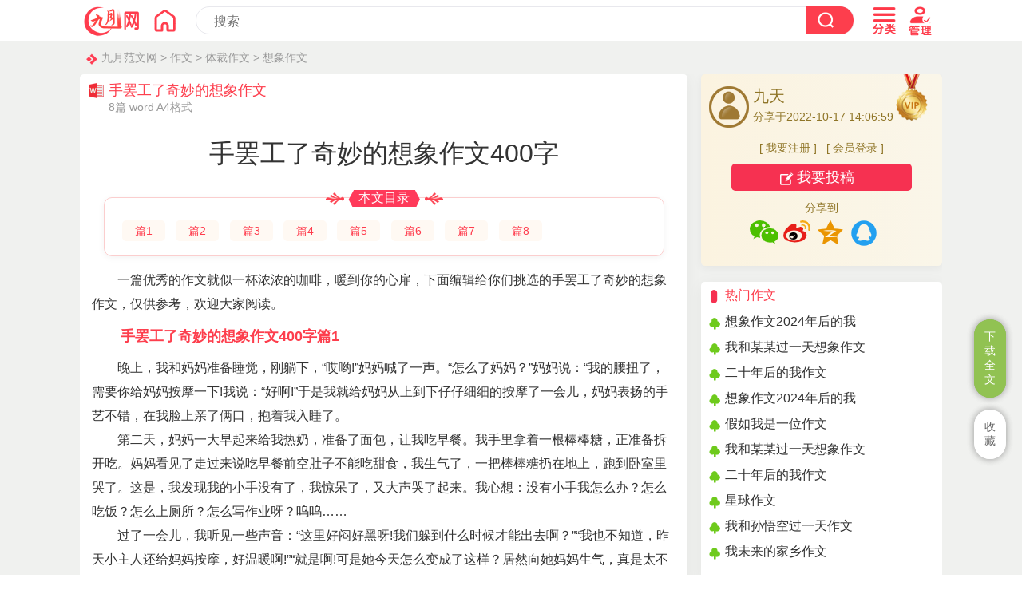

--- FILE ---
content_type: text/html
request_url: https://www.chinesejy.com/zw/12724.html
body_size: 22043
content:
<!doctype html>
<html>
<head>
<meta charset="utf-8">
<title>手罢工了奇妙的想象作文400字（8篇）</title>
<meta name="keywords" content="手罢工了奇妙的想象作文400字">
<meta name="description" content="一篇优秀的作文就似一杯浓浓的咖啡，暖到你的心扉，下面编辑给你们挑选的手罢工了奇妙的想象作文，仅供参考，欢迎大家阅读。">
<meta name="mobile-agent" content="format=html5;url=https://www.chinesejy.com/zw/12724.html">
<meta name="mobile-agent" content="format=wml;url=https://www.chinesejy.com/zw/12724.html">
<meta name="mobile-agent" content="format=xhtml;url=https://www.chinesejy.com/zw/12724.html">
<meta name="viewport" content="width=device-width; initial-scale=1.0; maximum-scale=1.0; user-scalable=0;" />
<meta name="apple-mobile-web-app-capable" content="yes" />
<meta name="apple-mobile-web-app-status-bar-style" content="black" />
<meta http-equiv="Cache-Control" content="no-transform" />
<meta http-equiv="Cache-Control" content="no-siteapp" />
<link href="https://www.chinesejy.com/css/css.css" rel="stylesheet" type="text/css" />
<script  type="text/javascript"  src="https://www.chinesejy.com/images/main.js"></script>
</head>
<body id="zuowen">
<!-- 头部 -->
<div id="header-bg" name="header-bg" ><script type="text/javascript">s("infotop");</script></div>
<div id="content">
<div class="crumbs"><a href="https://www.chinesejy.com">九月范文网</a> > <a href="https://www.chinesejy.com/zuowen/">作文</a> > <a href="https://www.chinesejy.com/zuowen/ticai/">体裁作文</a> > <a href="https://www.chinesejy.com/xiangxiangzuowen/">想象作文</a></div>
<div class="content-article">
<div class="article-main">
<div class="article-left ">
<div class="article-biaoti">
<div class="article-biaoti-left"><b>手罢工了奇妙的想象作文</b><span>8篇 word A4格式</span></div>
</div>
<div class="content pos0" id="conform">
<h1 class="article-h1"  id="article-title">手罢工了奇妙的想象作文400字</h1>
<div id="mulu"><div id="mulubt"><span>本文目录</span></div><div id="mululiebiao">
<li><a href="#xiaobiaoti1">篇1</a></li><li><a href="#xiaobiaoti2">篇2</a></li><li><a href="#xiaobiaoti3">篇3</a></li><li><a href="#xiaobiaoti4">篇4</a></li><li><a href="#xiaobiaoti5">篇5</a></li>
<li><a href="#xiaobiaoti6">篇6</a></li><li><a href="#xiaobiaoti7">篇7</a></li><li><a href="#xiaobiaoti8">篇8</a></li>
</div></div><p>一篇优秀的作文就似一杯浓浓的咖啡，暖到你的心扉，下面编辑给你们挑选的手罢工了奇妙的想象作文，仅供参考，欢迎大家阅读。</p><h2 id="xiaobiaoti1">手罢工了奇妙的想象作文400字篇1</h2>

<p>晚上，我和妈妈准备睡觉，刚躺下，“哎哟!”妈妈喊了一声。“怎么了妈妈？”妈妈说：“我的腰扭了，需要你给妈妈按摩一下!我说：“好啊!”于是我就给妈妈从上到下仔仔细细的按摩了一会儿，妈妈表扬的手艺不错，在我脸上亲了俩口，抱着我入睡了。</p><p>第二天，妈妈一大早起来给我热奶，准备了面包，让我吃早餐。我手里拿着一根棒棒糖，正准备拆开吃。妈妈看见了走过来说吃早餐前空肚子不能吃甜食，我生气了，一把棒棒糖扔在地上，跑到卧室里哭了。这是，我发现我的小手没有了，我惊呆了，又大声哭了起来。我心想：没有小手我怎么办？怎么吃饭？怎么上厕所？怎么写作业呀？呜呜……</p><p>过了一会儿，我听见一些声音：“这里好闷好黑呀!我们躲到什么时候才能出去啊？”“我也不知道，昨天小主人还给妈妈按摩，好温暖啊!”“就是啊!可是她今天怎么变成了这样？居然向她妈妈生气，真是太不懂事了!”我听了以后，对俩只小手说：“对不起!我错了，我再也不和妈妈生气了，你们快回来吧!”说完，我发现两只小手真的回来了，我高兴的跳了起来……</p><h2 id="xiaobiaoti2">手罢工了奇妙的想象作文400字篇2</h2>

<p>今天，我和好朋友金金打了一架，但我一点也不后悔。谁让他嘲笑我数学不及格呢?只是我的手有点疼，挨了老师三板子不说，还在回来的路上摔了一跤。</p><p>晚上回到家，我躺在床上半天睡不着，看了一眼自己的手，肿了一大块，痛得不敢动弹，突然听见有人叫自己，那声音很小，很小，小得几乎听不见，但是能听出来它很生气。</p><p>“小明——小明——”</p><p>“啊，谁在叫我?你是谁?”</p><p>&quot;我是你的手。&quot;我把耳朵贴在手上，发现声音真的是从手里传出来的。</p><p>“你真的是手!”我兴奋地说</p><p>“真的!明天我要罢工一天，你自己看着办吧!&quot;</p><p>说完，就没有声音了。</p><p>第二天。</p><p>“起床了，小明!”妈妈大声说。</p><p>“起床了，小明！”妈妈声音更大了。</p><p>“我已经起了!”我气急败坏地说。</p><p>“那你怎么这么慢?”妈妈不依不饶。</p><p>“我穿不了衣服，因为我的手罢工了。&quot;</p><p>“怎么会呢?我不信，不就是不想起床吗?&quot;</p><p>我委屈极了，只能穿着睡衣出门，饭也不能吃!坐公共汽车没有座位。因为穿不了衣服，迟了。因为扶不了扶手，摔了。</p><p>到了学校，昨天跟我打架的金金走过来，想和我握手和好。我的手罢工了，他以为我不想跟他和好，所以生气地走开了。</p><p>&quot;今天我们举行一个故事大会，每一个人都讲一个故事好吗?”老师说。“好!&quot;大家都欢呼起来。</p><p>第一个人是小芳，她讲了一个奶奶上学的故事，我觉得她讲得很好，大家都在给小芳鼓掌，教室一片沸腾，人人手舞足蹈，我却只能默默地看，心里真不是滋味。</p><p>走在回家的路上，看到一只小狗不小心掉到河里，越沉越深，我只能流着眼泪，大声喊叫，却不能出手相助。</p><p>回到家里，妈妈说：“我想你了。”我多么想给妈妈一个大大的拥抱，现在只能让妈妈抱我了，我很伤心。</p><p>很奇怪，手今天一点也感觉不到疼。只是我心里很难受。夜晚，当我正要睡着的时候，又听到了那奇怪的声音：</p><p>“十个指头连着心。&quot;</p><p>“手是你自己的，也是大家的。&quot;</p><p>&quot;今天就算给你一个惩罚，爱惜你所拥有的……&quot;</p><p>“别忘了，别忘了……&quot;</p><p>我的心通通跳，</p><p>“那明天还罢工吗?&quot;</p><h2 id="xiaobiaoti3">手罢工了奇妙的想象作文400字篇3</h2>

<p>在未来的某一天，忽然，电闪雷鸣，天空下起了倾盆大雨，就在这时，人们的手不见了，原来，上帝觉得人们一点也不珍惜手，所以把手没收了，要三天之后，才把手还给人们。</p><p>刚开始，人们不以为然，以为没有手照样可以生活的很精彩，但过了一会儿，人们才知道恐慌，因为游泳的人不能划水了，写作业的人不能写作业了，拿东西的人拿不起来了，玩手机游戏的人也不能玩了……大家开始叫苦连天。</p><p>第二天，街上有许多垃圾，也没有人清理，草丛里有许多杂草，也没有人剪理，汽车没有人能开，只能步行，甚至有的人头发都蓬松、衣冠不整，到处了无生机。大家都觉得这三天度日如年，日子真是煎熬。</p><p>终于到了第四天，人们的手长回来了。人们欢呼着，叫着。这时，上帝出现了，他与重必长的说：“你们要珍惜手，否则我会再没收的。”人们听了之后，才知道要珍惜自己的手。从此以后，手再也没有离开人们了。</p><h2 id="xiaobiaoti4">手罢工了奇妙的想象作文400字篇4</h2>

<p>一个冬夜，手不开心。它觉得自己很没用：</p><p>我总是听别人的，我一直在干活，别人也不夸我。</p><p>手大喊起来：“我要罢工!我要听自己的!”</p><p>它越想越美好，它为自己的决定鼓起掌来。</p><p>啪啪啪，掌声惊醒了主人。</p><p>主人想揉揉眼睛，可是手想：拍脸醒的更快!</p><p>于是，手用力的拍起脸来，啪啪啪!</p><p>“疼!疼!快停，快停!”主人嚷起来。</p><p>听到主人的喊声，手突然想出去散散步，</p><p>于是它打开了门，摸着墙往外走，</p><p>主人看着自己开门的手，看着自己慢慢往外移动的身体，喃喃自语道：“我难道在梦游?”</p><p>这时，困成一条缝的眼睛迷迷糊糊地问：“手，你在干嘛?你为什么不睡觉?”</p><p>手说：“我在罢工!”</p><p>眼睛一下子睁大了：“罢工?我也要!主人不爱惜我，还要我天天隔着镜片看东西，我不开心!”说完，眼睛就闭上了。</p><p>听了手与眼睛的对话，常常被人夸奖的直挺挺的鼻子决定也跟着罢工。</p><p>突然，嘴喘着粗气说：“我怎么感觉憋的难受啊!”</p><p>一瞬间，身体器官们都醒了，它们吵吵嚷嚷的纷纷都要加入这场大罢工。</p><p>正当场面不可收拾的时候，主人哆哆嗦嗦的声音传了过来：“好冷啊!”</p><p>这时，所有的器官都安静了下来，它们发现自己的主人正穿着睡衣站在空荡荡地街道里，呼呼地风吹过来，器官们都觉得很冷，它们决定回家。</p><p>到了家，它们决定在暖烘烘的被窝里好好睡一觉。</p><p>当第二天早上主人醒来时，他觉得昨晚做了一个很奇怪的梦，他的手要罢工!</p><p>他摸了摸自己的手，笑了笑说：“幸好没有。”</p><h2 id="xiaobiaoti5">手罢工了奇妙的想象作文400字篇5</h2>

<p>“你整天都在用我，还不爱护我，整天在我身上乱涂乱画，画得丑死了……这还不算，你从来不洗手，让我整天脏兮兮的，都没脸见人了。我从今天开始天天罢工，除非你向我道歉并改掉这些毛病，不然的话我就一直罢工!”手很生气地对小明说。说完便罢工了，手变得一点力气也没有。</p><p>你们一定会说：咦?手怎么会罢工?手为什么要罢工?跟你们说吧，这件事起源于手的主人──小明。</p><p>小明是个超级的淘气包。上了小学更不得了，对小明来说，学校简直就是淘气的天堂。一些茶杯呀，钢笔呀，都能玩出新花样：小明在茶杯里装满水后再半拧开茶杯盖，横着拿在手里用力转圈，周围的同学都被淋了个“落汤鸡”一样……反正学校里所有的祸不是他干的就是他想出来的，总有他一份。但是最惨的不是小明，而是他的手，因为小明不是每时每刻都在淘气，在不淘气的时候，他就在手上乱涂乱画，还不洗手。终于有一天，手实在忍不住了，决定罢工。这样就出现了上面提到的画面了，下面的故事是这样继续着了……</p><p>什么?!小明惊愕地看着自己的手，用力甩了甩手，不，是胳臂，手还是没有知觉，过了好久，他才回过神来，明白除了道歉可以让手回来，不然的话都是没有用的。你知道吗?小明从来不对人道歉，面对已经罢工的手，也只是冷哼一声：“道歉，没门!”</p><p>你可知道没有手的不便?小明深有体会!</p><p>小明在学校里，忽然不小心跌倒了，因为没有手，小明只能靠墙站起来，在站的过程中，他还跌倒了好几次，好不容易才站起来。可想而知，没有手想站起来是多么困难啊!</p><p>小明上语文课时要写字了，只能用胳臂夹着笔写，写出来的字歪歪扭扭的，像蚂蚁爬的一样。</p><p>小明上体育课时，老师让大家拍球玩，他的手一点也动不了，还没拍到，球就滚远了……</p><p>啊!小明一下子被吓醒了，发现这只是一场梦。小明下定决心要认真学习，还要改掉淘气这个毛病。让同学们没有想到的是，小明的成绩像升国旗一样慢慢提高，最后，竟然成为了一名优秀的学生。小明所有的淘气都被同学们遗忘和原谅了。</p><h2 id="xiaobiaoti6">手罢工了奇妙的想象作文400字篇6</h2>

<p>从前，有一个调皮的小男孩叫波波，他喜欢拿水彩笔在手上画画，还喜欢用手抓泥土，堆小土坡，可是他从来不洗手。</p><p>一天早上，波波深了个懒腰，走到镜子前，拿起牙刷开始刷牙。奇怪的是，手今天一点儿力气都没有，连牙刷都拿不起来。波波其实根本不想刷牙，今天正好，手拿不起来牙刷，就顺势走了。</p><p>到饭桌前，波波高兴极了，因为今天的早餐是他最爱吃的牛肉面。他兴奋地拿起筷子往碗里夹去，可是不但没夹到，还把面条掉到了衣服上，烫的他直叫。</p><p>妈妈说：“波波，你今天怎么了?”</p><p>“我也不知道，”波波委屈地说，“一觉醒来，手就使不上劲儿了。”</p><p>妈妈果断地拉着波波去了医院。</p><p>“这种症状很罕见，手罢工了。”医生检查过后，肯定地说。</p><p>妈妈和波波同时大叫起来：“手……罢工啦?”</p><p>“是的。”医生点点头，“你的孩子平时一定对手不好，才让它们罢工了。”</p><p>妈妈担心地问：“有什么办法能治吗?”</p><p>“这个……要对手好一点儿，还要真诚地道歉。”</p><p>波波一言不发，拉着妈妈回家了。回家以后，波波把手冲了又冲、洗了又洗，妈妈还拿清洁棉认真擦了一遍。波波看着手，真诚地说;“手，请回来工作吧!”</p><p>波波好像听见了一个细细的声音：“好吧，原谅你一次!”接着，波波的手又活动自如了!</p><p>从此以后，波波每天回家都会洗手，手再也不会罢工啦!</p><h2 id="xiaobiaoti7">手罢工了奇妙的想象作文400字篇7</h2>

<p>妈妈的手时时刻刻都在忙碌着：白天，她们洗衣、做饭、扫地、浇菜……晚上，她们辅导、运算、收拾、整理……像一台不停运转的机器。一到冬天，她们就像松树皮一样，几乎每个指肚子都会裂开口子。妈妈叫小主人帮忙，他总是说：“这点事儿，你自己做就行了，我的手得做作业!”</p><p>冬天的夜里真冷啊，呵一口气立刻变成雾。她们还得帮小主人洗校服，翻翘的拉链割伤了本来就裂开的大拇指肚。手哭了，红红的眼泪一滴一滴地冒出来。她们坚持把衣服洗完了又开始包饺子。夜晚，趁妈妈睡得熟，两只手悄悄地聊了起来。</p><p>“唉!小主人真不让人省心啊!嫌弃我们粗糙难看，还把衣服穿的这么脏，像在泥地里滚过一样;明明看到我都流血了，还哭闹着明天早上要吃饺子，不然不上学。”妈妈的左手长长地叹了口气。</p><p>“对呀!作业还写得这么潦草。”右手也抱怨。</p><p>右手同情地看着流血的左手大拇指，垂头丧气地说：“这下要好多天才能下水了。”</p><p>“咱们得让小主人的手罢工一天，让小主人学会体谅妈妈。”左右手异口同声地说。</p><p>“我们同意!”小主人的两只手举了起来，表示赞同，“让妈妈的手也罢工，让她们懒散地躺在床上，醒来时洗个澡，做个水疗，敷着高级的手膜，听着优美的音乐，也变成细皮嫩肉?”</p><p>妈妈的手当然不肯罢工。</p><p>“早餐做好了!你该起床上学了，妈妈先去干活了!”妈妈温和地说。</p><p>“知道了，知道了!”小主人不耐烦地喊。</p><p>“你不体谅妈妈，我们……要……罢工……”小主人的手说。小主人正要起床，却发现手“黏”在床上。好不容易才爬了起来，他气呼呼地说：“没有你们我照样过。”</p><p>他穿着睡衣走到餐桌旁。哇!香喷喷的蒜蓉酱、酸酸甜甜的番茄酱，蘸着妈妈做的虾饺，最美味了!可是，手不听使唤啊!小主人咽了咽快流到下巴的口水，只能眼睁睁地看着水饺……</p><p>他气呼呼地饿着肚子出门了。手罢工了，没法拿起铅笔做作业，东西丢了不能捡，同学邀请做游戏不能参加，中午累了困了不能盖上被子睡觉。最糟糕的是上厕所好麻烦，罢工的手硬是不肯复工，小主人费了好大劲儿，才把裤子脱下来……</p><p>小主人精疲力竭地回到家，发现妈妈左右手配合，一会儿炒菜，一会儿洗衣服，一会儿挥动双手扫地，昨天裂开的口子虽然用创可贴贴上了，可是还渗着血水。</p><p>“妈妈，你的手都裂开口子了!你辛苦了，我来帮你扫地吧!”他拉着妈妈的手，边喃喃自语边扫地，“咦，我的手竟然复工了?”</p><p>那双罢过工的手，从此开始帮妈妈做事了……</p><h2 id="xiaobiaoti8">手罢工了奇妙的想象作文400字篇8</h2>

<p>人类有一个很重要的部位——手。可手，偏偏罢工了!</p><p>因为手想：我们为我们的小主人付出很多劳动，可是他连一点儿感谢的话都没有。既然这样，咱们罢工吧!从现在开始，就让他为我们劳动，右手边想边跟左手说。左手说：“没问题!”</p><p>当小主人放学回到家，写语文作业的时候，小主人要写横，而手却偏要写竖，最后，写错了!写数学作业的时候，2x3=6，而手却偏要写9!最后，又写错了……小主人写呀写呀，可手偏不听话，作业写得一塌糊涂!罢工成功了!</p><p>可是小主人还有一大堆的作业等着他去写呢!但是他的手很累，于是他给他的右手按起了摩，痒痒的手哈哈大笑起来，趁着这个机会，小主人马上把他的作业给写完了。</p><p>最后，左手和右手吵了起来：“是你让这次罢工失败的!”“不，是你才对!”不过已经没用了!</p>
<h2 class="xg-h2"><a href="https://www.chinesejy.com/zw/129152.html" >手罢工啦想象作文</a></h2>
<p>今天，我在家中打游戏，不亦乐乎，却不知道手正被折磨着，“我们罢工吧！”左手咬着牙关，痛苦地对右手说。右手点点头。“呀！”我尖叫一声，“我的手怎么动不了了！”打不了游戏了，我只好上床睡觉。半夜三更，我尿急上厕所，但我忘了，手罢工了，没办法，我就用脚蹬下床，叹，手罢工了，真麻烦！</p><p>早上，吃早饭了，看着妈妈端上了早餐，我刚要动手，可是手罢工了，我不能吃早饭了，看着香气扑鼻的早餐，我口水都流了下来，只好让妈妈喂我。叹，手罢工了，真麻烦！</p><p>我来到了学校，这时，“叮叮叮”上课了，第一节课是语文，葛老师跟大家说：“今天把第一单元二会词四会词都抄一遍。”我不好意思的.跟老师说：“老师……我的手……罢工了……”老师见我脸红得像西红柿，不像撒谎，就叫我去休息。在大家的哄笑声里，我不好意思地回到了座位。</p><p>回到家后，我可怜巴巴地说：“求你们了，变回来吧，没有手的滋味太不好受了。”“嗯，没问题。”左手说，“不过你不能再做一些不好的事，比如沉迷玩游戏。”“没问题！”我爽快地答应了。我的手又工作了，真好！</p><h2 class="xg-h2"><a href="https://www.chinesejy.com/zw/131491.html" >五官罢工作文</a></h2>
<p>豆豆是一个非常不讲卫生的小朋友，经常把他的手弄得肮脏无比、伤痕累累。</p><p>一天早晨，豆豆刚想拿起牙刷刷牙，他的手就开始不听指挥地摆来摆去，然后脱离了他的胳膊。豆豆吓得跌坐在了地上。突然，两只手开口说话了：“你这个坏小孩！每天都把我们弄得脏兮兮的，还把我们搞得遍体鳞伤。从今天开始，我们罢工啦！”豆豆虽然被吓到了，但还是以最快的速度爬了起来，喊道：“你们可不能走啊！没了你们——嘿！别跑！”原来，他的手趁他不注意时跑掉了。豆豆跑得没有他的手快，追到楼下时，发现他的手已经跑得无影无踪了。路过的每一个人都以惊异的目光看着他，因为他没有手啊！</p><p>豆豆回到了家，大哭了一场，哭着哭着，慢慢地睡着了。等他醒来后，他的手已经回到了原处。两只手见他醒了，就对他说：“我们现在再给你最后一次机会，如果你以后好好对待我们，我们就留在你身边；如果你还像以前那样对待我们，那我们可就再也不回来了！”从此，豆豆再也不那样粗鲁地对待他的手了！</p><p>大家也一定要好好对待自己的手哦，小心它罢工啦！</p><h2 class="xg-h2"><a href="https://www.chinesejy.com/zw/3068.html" >三年级奇妙的想象作文参考范本</a></h2>
<p>在茂盛的森林里，有一棵小树，它和自己的爸爸妈妈生活在一起，从来没有分离过。</p><p>春日的一天，小动物们在它身下跑来跳去，小树是多么羡慕啊!它想：“每天呆在这森林里多没意思啊!”</p><p>奇妙的事情发生了，这天夜里，小树忽然觉得自己眼前一亮，真长出了一双脚，于是，它离开了森林。一路上，它看到了城市、村庄、山坡、小河，看到了从来没有看到过的新世界。</p><p>……</p><p>小树终于玩累了，它好渴，可是它发现自己无法再扎根在泥土中，它感到疲惫又饥饿，喘不动气，渐渐晕了过去。等小树再一次睁开自己的眼睛，它发现自己身处故乡，妈妈陪在它的身边，小伙伴们也因为它醒过来而欢喜。</p><p>小树看着蓝天白云，还有身边绿葱葱的和它一样的小树。它想：“树木吸收二氧化碳，制造氧气，人们累了还可以歇歇脚。在这里一直对自然对人类默默做着贡献，有什么不好呢?”</p><h2 class="xg-h2"><a href="https://www.chinesejy.com/zw/13008.html" >奇妙的想象作文</a></h2><p>老奶奶买了一小袋豆子，准备带回家种在自家的地里。骑车回家的路上坑坑洼洼，好多调皮的豆子都在自行车颠起来的那一刻从袋子里跳了出来，在路上飞快地跑着。</p><p>其中有一颗很小很小的豆子也跳了出来，和伙伴们一起在路上跑着。这时，天空中飞来一只白色的小鸟，它从高空飞下来，叼起那颗最小的豆子飞走了。“救命呀!救命呀!”豆子拼命地叫喊着，可是谁也没有发现它。豆子哭了，它后悔从袋里跳出来了，开始想念自己的伙伴们了。可是，哭又有什么用呢?难道这一切还能重来吗!豆子知道自己的生命就快结束了。白鸟把豆子放吃进嘴里的那一刻，豆子拼命地哭，装出一副可怜的样子。白鸟心软了，说：“既然你这么可怜，我就不吃你了。”豆子感动得流下了眼泪，它诚恳地说：“谢谢你!谢谢你!作为报答，我想带你去一个‘鸟类天堂’……”白鸟笑了：“你要怎么带我去?”豆子说：“我在背上给你带路。”白鸟不干了，“既然是报答，就得由你自己来做呀，怎么能请我帮忙呢?”豆子说：“鸟类天堂里可好啦，有好吃的，好玩的，环境优美，空气清新，对身体健康也很有帮助哦!”</p><p>白鸟一听有这么多好处，它高兴地答应了下来，让豆子爬到自己背上指路，然后飞快地向‘鸟类天堂’出发。在鸟类天堂和白鸟待了一段时间以后，豆子说：“白鸟啊，我有自己的家人、朋友，这么久不回去，它们一定会担心我的，所以，我今天就回家了。”白鸟哭了：“可是，我舍不得你呀，我们一起走吧!”豆子便坐在白鸟身上，让白鸟带着它飞回了老奶奶家。当豆子再回到袋子里时，它对白鸟说：“谢谢你的不杀之恩，我永远不会忘记你的!”白鸟热泪盈眶，我也不会忘了你的!再见了，朋友!”豆子喊道：“再见，白鸟!”</p><p>豆子虽然这么说，但是它明白，它可能再也见不到白鸟了。</p><h2 class="xg-h2"><a href="https://www.chinesejy.com/zw/13115.html" >奇妙的想象四年级作文</a></h2>

<p>想一想，一棵小树，会有多少梦想?</p><p>这棵小树说，他第一个梦想——能在山上奔跑。这样，人们就可以用奇异的目光看他，一定会想：咦，一棵树怎么能跑呢?难道会用根跑?这时他就能成为新闻人物啦。哈!多么开心!</p><p>第二个梦想——能在天上飞。在天上飞，可以与小鸟说话，也可以与白云玩游戏……哈!多么开心!</p><p>第三个梦想——游入大海里。那样，就可以舒服地泡个海水澡，还能与小鱼儿们捉迷藏，能帮小鱼儿摆脱大白鲨的追捕……哈!多么开心!</p><p>第四个梦想——去到大城市。逛逛现代化大都市，走进游乐场，与小朋友开心地玩啊玩，一直到太阳西下……哈!多么开心!</p><p>第五个梦想——能环游世界。品尝美食，游历名胜古迹。爬上富士山，走进巴黎圣母院，去楠竹之乡咸宁，去非洲刚果救助贫民……哈!多么开心!</p><p>谁也不知道小树有多少梦想，就像种在纸上的字，发多少芽，开多少花，结出多少童话的果实。</p><h2 class="xg-h2"><a href="https://www.chinesejy.com/zw/14764.html" >三年级下册奇妙的想象作文</a></h2>
<p>如果我有一朵七色花，我会毫不犹豫的拿出一片红色的花瓣，对着天空说：“七色花，请为随时会泛滥的城市筑起坚固的大堤，让洪水不再泛滥!”然后他拿出一片黄色的花瓣，对着天空说：“五彩缤纷的花朵，请让城里所有有住房困难的人住进新房子。”然后拿出一片蓝色的花瓣，对着天空说：“五彩缤纷的花朵，请让所有干旱的地区都下一场大雨，让庄稼被雨水打湿。”然后拿出一片绿色的花瓣，对着天空说：“五彩缤纷的花朵，请让所有不能上学的孩子背着书包上学。”然后我拿出一片蓝色的花瓣对天空说：“彩花，请让我的邻居从小康病中恢复过来。”然后完成自己的事。</p><p>现在该做自己的事了。我先拿出一片橘红色的花瓣，对着天空说：“五彩缤纷的花朵，请让我的父母以后不要那么辛苦。”然后拿出一片紫色的花瓣对着天空说：“彩花，请让全世界的父母不要那么辛苦。”</p><p>这是我的理想。</p><h2 class="xg-h2"><a href="https://www.chinesejy.com/zw/14772.html" >小学生奇妙的想象作文</a></h2>
<p>一天晚上，小星星在月亮婆婆身上蹦来蹦去，月亮婆婆说：&quot;小心点，别掉下去了。&quot;不会的小星星淘气的说，可是小星星的话刚说完，就掉了下去。掉到了草丛里，小星星伤心的哭了。</p><p>“是谁在哭了，〃一个声音传到了小星星的耳朵里。</p><p>一个不认识的身影出现在小星星的面前，他说原来是小星星呀，你天天在月亮婆婆上面跳舞，怎么掉下来了，小星星说：&quot;我在月亮婆婆身上玩耍，不小心掉了下来。别担心，我会帮你上去的小兔子说。小星星大吃一惊！说“你可以帮我吗？你等我一下，小免子说完就不见了。不一会，小兔带着大象走了过来，小星星好奇的问？“你把大象请过来有什么用了。〃不用着急，大象是我们去年全垒打的冠军，它可以把你扔上去的呀！那谢谢了，小星星说。不用谢大象客气的说。</p><p>大象拿起小星星准备扔了、等一下，小星星说：&quot;再见了我的朋友们。〃再见了小星星！大象把小星星一扔。小星星差点没拉住月亮婆婆的手。你是怎么上来的呀月亮婆婆慈祥的问我。这得多亏我的朋友，小星星说着向小兔子它们挥了挥手，它写了一个字条放到瓶子里！扔了下去？小兔子拿起瓶子打开一看，上面写着我明天再来。</p><p>第二天早上，小星星，跳了下来，找到了小兔子它们一起在池塘游泳，一起玩耍，可好景不长，等了几天，小星星跳了下来，看见很多动物死在了小河里，小兔子呢？它们动物伙伴告诉小星星说：&quot;小兔子好可怜呀，被人类猎杀了。小星星不敢相信，它大声叫着不可能，前俩天还活蹦乱跳的！就在这时小星星看见了小兔子的耳朵，小星星连忙跳进水里想去救小兔子……</p><h2 class="xg-h2"><a href="https://www.chinesejy.com/zw/14862.html" >奇妙的想象精彩作文</a></h2>
<p>现在是20__年，发展的速度可真是快呀!现在一转眼已经到了30__年。</p><p>30__年的高科技很多很多，多到说不尽，那么今天我们就来介绍一下未来的房屋吧!20__年的那些房屋顶多顶多有只有指纹的输入和密码输入这个防盗器具，但是到了这个年代那可就是与众不同了，不再是20__年的那么简陋了，现在的房屋，有自动的人脸识别器，你要站在规定的区域几秒钟，等待人脸识别器对你的脸部进行扫描，如果脸部不符合的话，你就是用原子弹也炸不开的，进入了屋内之后，气温动感器会根据你现在身上所拥有的温度，进入让你感到惬意的温度，十分舒适。</p><p>不知这样呢!灯、窗、门等，他们都是使用语音控制的，不需要手动，电视也是一般，他没有遥控器，有特定所制造的语音系统，也没有节目频道，你想看什么，直接给电视说一声就行了，完全不需要多余的力气，这是多么的省事呀!还有棉被，这个也是智能的，他会根据春夏秋冬这四个季节而不断的变化棉被的温度!</p><p>我相信，如果我们再努力，这些都会变成现实。</p><h2 class="xg-h2"><a href="https://www.chinesejy.com/zw/14863.html" >2022年奇妙的想象作文</a></h2>
<p>一天早晨，我照常起床，却发现手用不了了。这一定是梦！我想着，用手臂撞了一下床头，“啊！好痛！”我喊道。妈妈听见了连忙跑进来说，“怎么了？”“我的手动不了了！”我叫道。“别瞎说了，想让我给你穿衣服就直说。”妈妈说着就把衣服拿过来，帮我穿完衣服又喂我吃了早饭。</p><p>如果你以为到了学校手就会放过我，那你可就大错特错了。到了学校，手没有丝毫要消停的意思。我对同学说：“今天也不知道天神看我哪里不舒服，我的手动不了啦。”同学说：“我也是。”我惊呆了，不一会儿，我发现，全班人的手都动不了了！</p><h2 class="xg-h2"><a href="https://www.chinesejy.com/zw/20599.html" >奇妙的想象作文怎么写</a></h2>

<p>小明是一个小学生，他最喜欢的是一支精致的铅笔，这支笔还没有用过，终于有一天，他拿起了这支铅笔准备写字……</p><p>突然，铅笔开口说话了，它大叫一声说：“我是铅笔小子，我最爱写诗了!”还没等小明反应过来，铅笔自己“站”了起来，在纸上写下：欲把西湖比西子，淡妆浓抹总相宜。</p><p>周围忽然一转，小明发现自己在西湖的一条小船上!这里没有田田的荷叶，只有凛冽的北风。小明惊讶地大叫：“为什么我在西湖!现在这里还在下雪呢，冻死我了!”</p><p>铅笔小子说：“呀!写错了诗了。”它又写下：“秦时明月汉时关，万里长征人未还。”</p><p>小明周围的东西一个一个地变了。湖水变成了陆地，山变成了高高的城墙。他站在城墙上，看着城墙下密密麻麻的敌人奋不顾身地攻城，小明大叫：“啊……这不是战争时代吗，带我来干嘛呀!这里比其他地方恐怖一百倍!”</p><p>眼看着敌军向小明冲来，他急得大喊：“我要回去!”铅笔小子以它最快的速度写下了“恢复”二字。</p><p>周围立刻变平静了，城墙下的敌人都不见了踪影。小明仍然坐在教室里上着课，文具盒里放着那支精美的铅笔。</p><p>有了一次这么奇特的经历，小明想，还是生活在现代好，不用经历战火的摧残，以后一定要珍惜现在平静的生活呀!</p></div>

<div id="pages" class="content-text-pages"></div>

<div class="shangyipian">
<dt><span>上一篇：</span><a href="https://www.chinesejy.com/zw/12670.html">我和孙悟空过一天作文</a></dt>
<dt><span>下一篇：</span><a href="https://www.chinesejy.com/zw/13008.html">奇妙的想象作文</a></dt></div></div>
<div class="article-right"><script type="text/javascript">s("contentright");</script>
<div class="right-login">
<div class="right-login-main">
<div class="right-huiyuan"><span>九天</span><br>分享于2022-10-17 14:06:59</div>
<div class="right-tougao"><script type="text/javascript">s("rightlogin");</script></div></div></div>
<!--调用的是modules/content/classes/content_tag.class.php  里面的 public function relation($data) --> 

<div class="content-related"><dt class="content-xiangguan">热门作文</dt>
<ul><li><a href="https://www.chinesejy.com/zw/129533.html" >想象作文2024年后的我</a></li>
<li><a href="https://www.chinesejy.com/zw/141164.html" >我和某某过一天想象作文</a></li>
<li><a href="https://www.chinesejy.com/zw/136812.html" >二十年后的我作文</a></li>
<li><a href="https://www.chinesejy.com/zw/142400.html" >想象作文2024年后的我</a></li>
<li><a href="https://www.chinesejy.com/zw/143087.html" >假如我是一位作文</a></li>
<li><a href="https://www.chinesejy.com/zw/141149.html" >我和某某过一天想象作文</a></li>
<li><a href="https://www.chinesejy.com/zw/136817.html" >二十年后的我作文</a></li>
<li><a href="https://www.chinesejy.com/zw/138135.html" >星球作文</a></li>
<li><a href="https://www.chinesejy.com/zw/12670.html" >我和孙悟空过一天作文</a></li>
<li><a href="https://www.chinesejy.com/zw/140471.html" >我未来的家乡作文</a></li>
</ul></div>
</div></div></div>
<div class="article-hits"><span id="hits"></span></div>
<div class="floatright"><a onclick='dlink();return false;' href='javascript:void(0)' class='floatxz'><span>下载全文</span></a>
<a href='javascript:;' onClick="add_favorite('手罢工了奇妙的想象作文');" class='floatsc'><span id='favorite'>收藏</span></a>
<a href="#header-bg" target="_self"  class='floatfh' style="display: none;"><span>返回顶部</span></a></div>
<script type="text/javascript">s("floatright");</script>
</div></div>
<!-- 底部 -->
<div class="footer">
<p class="footer-main">
<a href="/" >网站首页</a>| <a href="/sitemap.html" >网站地图</a>
 |  <a href="https://www.chinesejy.com/aboutus/" rel="Nofollow" >关于我们</a>
 |  <a href="https://www.chinesejy.com/contactus/" rel="Nofollow" >联系方式</a>
 |  <a href="https://www.chinesejy.com/copyright/" rel="Nofollow" >版权声明</a>
 |  <a href="https://www.chinesejy.com/tousu/" rel="Nofollow" >投诉建议</a>
 <br /> <strong><a href="https://www.chinesejy.com" >九月范文网</a></strong></p>
</div>
<script>
var dm="content";var dc="down";var da_k="ceb31um6yU_NsRrXcbWI_smjZoq15zv2xzpDcWu7ZfGX2qQ44emAIp0P7hdaGbKS5sl8mtnK4ds0uW5079XHJgFWMvC-6NNObdenX6KpdAIuhyv1n9PvcM7LuigOUBySW65GsLeFHSwdwyGiR451KDI9sWoTFZ7E";var durl="/down.php?m=" + dm + "&c=" + dc + "&a_k=" + da_k ;var did="12724";var dmodelid="14";var dop="count";var dapi="api.php";var djs="/" + dapi + "?op=" + dop + "&id=" + did + "&modelid=" + dmodelid ;var time="0.1";var can_show=true;
function dlink(){top.location.replace(durl);return false;}//down
var js = document.createElement("script");js.src = djs;document.body.appendChild(js);//count
$(function(){ $(window).scroll(function(){if($(this).scrollTop() > 500){$(".floatfh").fadeIn();}else{	$(".floatfh").fadeOut();}});});	//gotop
function add_favorite(title) {$.getJSON("/" + dapi +"?op=add_favorite&title="+encodeURIComponent(title)+"&url="+encodeURIComponent(location.href)+"&callback=?", function(data){if(data.status==1)	{$("#favorite").html('收藏成功');} else {xiandenglu.style.display="block"	}});var add_title='收藏s成功';}//add favorite
var downurl="?m=" + dm + "&c=" + dc + "&a_k=" + da_k ;
var jiage= 9.8;
var id= 12724;
var catid=411;
var yuanjia = 29 ;		 
</script><script type="text/javascript">s("infofooter");</script>
</body>
</html>
